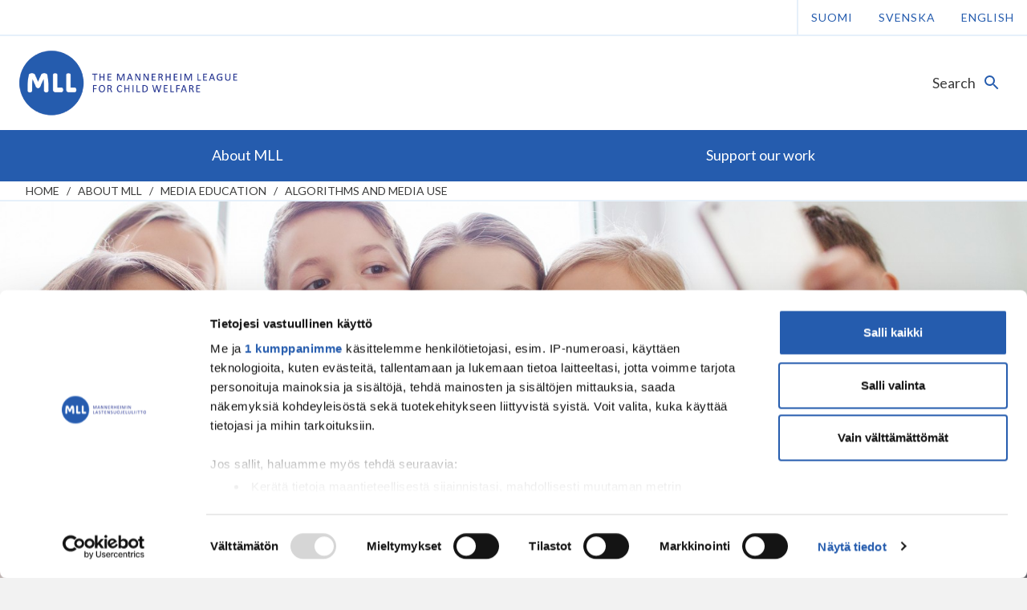

--- FILE ---
content_type: text/html; charset=UTF-8
request_url: https://www.mll.fi/en/about-mll/media-education/algorithms-and-media-use/
body_size: 11224
content:
<!DOCTYPE html>
<html class="no-js" lang="en">
<head>
    <meta http-equiv="X-UA-Compatible" content="IE=edge"/>

            <!-- GTM consent mode -->

<script type="text/javascript" data-cookieconsent="ignore">
    window.dataLayer = window.dataLayer || [];
    function gtag() {
        dataLayer.push(arguments);
    }
    gtag('consent', 'default', {
        ad_personalization: 'denied',
        ad_storage: 'denied',
        ad_user_data: 'denied',
        analytics_storage: 'denied',
        functionality_storage: 'denied',
        personalization_storage: 'denied',
        security_storage: 'granted',
        wait_for_update: 3000,
    });
    gtag('set', 'ads_data_redaction', true);
    gtag('set', 'url_passthrough', false);
</script>

<script id="CookiebotConfiguration" type="application/json" data-cookieconsent="ignore">
    {
        "Frameworks": {
            "IABTCF2": {
                "AllowedVendors": [32],
                "AllowedGoogleACVendors": []
            }
        }
    }
</script>

<!-- Cookiebot -->
<script
    type="text/javascript"
    id="Cookiebot"
    src="https://consent.cookiebot.com/uc.js"
    data-cbid="e37389bc-c541-4808-8276-3d8c5aa5ba09"
    data-framework="TCFv2.2"
    data-blockingmode="auto"
></script>

<!-- Google Tag Manager -->
<script type="text/javascript" data-cookieconsent="ignore">
(function(w,d,s,l,i){w[l]=w[l]||[];w[l].push({'gtm.start':
new Date().getTime(),event:'gtm.js'});var f=d.getElementsByTagName(s)[0],
j=d.createElement(s),dl=l!='dataLayer'?'&l='+l:'';j.async=true;j.src=
'https://www.googletagmanager.com/gtm.js?id='+i+dl;f.parentNode.insertBefore(j,f);
})(window,document,'script','dataLayer','GTM-NRBWR7D');
</script>
<!-- End Google Tag Manager -->
    
    <meta charset="UTF-8"/>
    <meta name="viewport" content="width=device-width, initial-scale=1"/>
    <meta name="facebook-domain-verification" content="2uup1clj4cc54u8sh1yu0b1xxpqswx" />

    <link rel="profile" href="http://gmpg.org/xfn/11"/>

    <link rel="icon" href="https://www.mll.fi/wp-content/themes/shared/assets/images/favicon.png?id=fdc25b2b7f593a3b78d2" sizes="32x32" type="image/png">
    <link rel="icon" href="https://www.mll.fi/wp-content/themes/shared/assets/images/favicon.svg?id=58423cdf42b6a22b0a4a" sizes="any" type="image/svg+xml">

    <script>
        var _prum = [ [ 'id', '5989b625a1a835317bd6a079' ], [ 'mark', 'firstbyte', (new Date()).getTime() ] ];
        (function () {
            var s = document.getElementsByTagName( 'script' )[ 0 ], p = document.createElement( 'script' );
            p.async = 'async';
            p.src = '//rum-static.pingdom.net/prum.min.js';
            s.parentNode.insertBefore( p, s );
        })();
    </script>

    <meta name='robots' content='index, follow, max-image-preview:large, max-snippet:-1, max-video-preview:-1' />
<link rel="alternate" href="https://www.mll.fi/vanhemmille/tietoa-lapsiperheen-elamasta/hyvinvointia-digiajassa/algoritmit-ja-mediankaytto/" hreflang="fi" />
<link rel="alternate" href="https://www.mll.fi/en/about-mll/media-education/algorithms-and-media-use/" hreflang="en" />

	<!-- This site is optimized with the Yoast SEO plugin v26.1.1 - https://yoast.com/wordpress/plugins/seo/ -->
	<title>Algorithms and Media Use - The Mannerheim League for Child Welfare</title>
	<link rel="canonical" href="https://www.mll.fi/en/about-mll/media-education/algorithms-and-media-use/" />
	<meta property="og:locale" content="en_US" />
	<meta property="og:locale:alternate" content="fi_FI" />
	<meta property="og:type" content="article" />
	<meta property="og:title" content="Algorithms and Media Use - The Mannerheim League for Child Welfare" />
	<meta property="og:description" content="Algorithms are a rule group that is used to select the social media content – that ends up in our feeds or is recommended to us. It is an attempt to sync with who we are, what our interests are Continue reading Algorithms and Media Use &rarr;" />
	<meta property="og:url" content="https://www.mll.fi/en/about-mll/media-education/algorithms-and-media-use/" />
	<meta property="og:site_name" content="The Mannerheim League for Child Welfare" />
	<meta property="article:publisher" content="https://www.facebook.com/mannerheiminlastensuojeluliitto/" />
	<meta property="article:modified_time" content="2021-01-20T16:28:54+00:00" />
	<meta property="og:image" content="https://www.mll.fi/wp-content/uploads/2020/08/colourbox11862615-1024x683.jpg" />
	<meta property="og:image:width" content="1024" />
	<meta property="og:image:height" content="683" />
	<meta property="og:image:type" content="image/jpeg" />
	<meta name="twitter:card" content="summary_large_image" />
	<meta name="twitter:site" content="@mll_fi" />
	<meta name="twitter:label1" content="Est. reading time" />
	<meta name="twitter:data1" content="1 minute" />
	<script type="application/ld+json" class="yoast-schema-graph">{"@context":"https://schema.org","@graph":[{"@type":"WebPage","@id":"https://www.mll.fi/en/about-mll/media-education/algorithms-and-media-use/","url":"https://www.mll.fi/en/about-mll/media-education/algorithms-and-media-use/","name":"Algorithms and Media Use - The Mannerheim League for Child Welfare","isPartOf":{"@id":"https://www.mll.fi/en/#website"},"primaryImageOfPage":{"@id":"https://www.mll.fi/en/about-mll/media-education/algorithms-and-media-use/#primaryimage"},"image":{"@id":"https://www.mll.fi/en/about-mll/media-education/algorithms-and-media-use/#primaryimage"},"thumbnailUrl":"https://www.mll.fi/wp-content/uploads/2020/08/colourbox11862615.jpg","datePublished":"2021-01-20T16:28:54+00:00","dateModified":"2021-01-20T16:28:54+00:00","breadcrumb":{"@id":"https://www.mll.fi/en/about-mll/media-education/algorithms-and-media-use/#breadcrumb"},"inLanguage":"en","potentialAction":[{"@type":"ReadAction","target":["https://www.mll.fi/en/about-mll/media-education/algorithms-and-media-use/"]}]},{"@type":"ImageObject","inLanguage":"en","@id":"https://www.mll.fi/en/about-mll/media-education/algorithms-and-media-use/#primaryimage","url":"https://www.mll.fi/wp-content/uploads/2020/08/colourbox11862615.jpg","contentUrl":"https://www.mll.fi/wp-content/uploads/2020/08/colourbox11862615.jpg","width":2453,"height":1635,"caption":"education, elementary school, drinks, children and people concept - group of school kids taking selfie with smartphone in corridor"},{"@type":"BreadcrumbList","@id":"https://www.mll.fi/en/about-mll/media-education/algorithms-and-media-use/#breadcrumb","itemListElement":[{"@type":"ListItem","position":1,"name":"Home","item":"https://www.mll.fi/en/"},{"@type":"ListItem","position":2,"name":"About MLL","item":"https://www.mll.fi/en/about-mll/"},{"@type":"ListItem","position":3,"name":"Media Education","item":"https://www.mll.fi/en/about-mll/media-education/"},{"@type":"ListItem","position":4,"name":"Algorithms and Media Use"}]},{"@type":"WebSite","@id":"https://www.mll.fi/en/#website","url":"https://www.mll.fi/en/","name":"The Mannerheim League for Child Welfare","description":"","potentialAction":[{"@type":"SearchAction","target":{"@type":"EntryPoint","urlTemplate":"https://www.mll.fi/en/?s={search_term_string}"},"query-input":{"@type":"PropertyValueSpecification","valueRequired":true,"valueName":"search_term_string"}}],"inLanguage":"en"}]}</script>
	<!-- / Yoast SEO plugin. -->


<link rel='dns-prefetch' href='//ninchat.com' />
<link rel='dns-prefetch' href='//www.google.com' />
<link rel="alternate" type="application/rss+xml" title="The Mannerheim League for Child Welfare &raquo; Feed" href="https://www.mll.fi/en/feed/" />
<link rel="alternate" type="application/rss+xml" title="The Mannerheim League for Child Welfare &raquo; Comments Feed" href="https://www.mll.fi/en/comments/feed/" />

<link rel='stylesheet' id='wp-block-library-css' href='https://www.mll.fi/wp-includes/css/dist/block-library/style.min.css' type='text/css' media='all' />
<style id='global-styles-inline-css' type='text/css'>
:root{--wp--preset--aspect-ratio--square: 1;--wp--preset--aspect-ratio--4-3: 4/3;--wp--preset--aspect-ratio--3-4: 3/4;--wp--preset--aspect-ratio--3-2: 3/2;--wp--preset--aspect-ratio--2-3: 2/3;--wp--preset--aspect-ratio--16-9: 16/9;--wp--preset--aspect-ratio--9-16: 9/16;--wp--preset--color--black: #000000;--wp--preset--color--cyan-bluish-gray: #abb8c3;--wp--preset--color--white: #ffffff;--wp--preset--color--pale-pink: #f78da7;--wp--preset--color--vivid-red: #cf2e2e;--wp--preset--color--luminous-vivid-orange: #ff6900;--wp--preset--color--luminous-vivid-amber: #fcb900;--wp--preset--color--light-green-cyan: #7bdcb5;--wp--preset--color--vivid-green-cyan: #00d084;--wp--preset--color--pale-cyan-blue: #8ed1fc;--wp--preset--color--vivid-cyan-blue: #0693e3;--wp--preset--color--vivid-purple: #9b51e0;--wp--preset--gradient--vivid-cyan-blue-to-vivid-purple: linear-gradient(135deg,rgb(6,147,227) 0%,rgb(155,81,224) 100%);--wp--preset--gradient--light-green-cyan-to-vivid-green-cyan: linear-gradient(135deg,rgb(122,220,180) 0%,rgb(0,208,130) 100%);--wp--preset--gradient--luminous-vivid-amber-to-luminous-vivid-orange: linear-gradient(135deg,rgb(252,185,0) 0%,rgb(255,105,0) 100%);--wp--preset--gradient--luminous-vivid-orange-to-vivid-red: linear-gradient(135deg,rgb(255,105,0) 0%,rgb(207,46,46) 100%);--wp--preset--gradient--very-light-gray-to-cyan-bluish-gray: linear-gradient(135deg,rgb(238,238,238) 0%,rgb(169,184,195) 100%);--wp--preset--gradient--cool-to-warm-spectrum: linear-gradient(135deg,rgb(74,234,220) 0%,rgb(151,120,209) 20%,rgb(207,42,186) 40%,rgb(238,44,130) 60%,rgb(251,105,98) 80%,rgb(254,248,76) 100%);--wp--preset--gradient--blush-light-purple: linear-gradient(135deg,rgb(255,206,236) 0%,rgb(152,150,240) 100%);--wp--preset--gradient--blush-bordeaux: linear-gradient(135deg,rgb(254,205,165) 0%,rgb(254,45,45) 50%,rgb(107,0,62) 100%);--wp--preset--gradient--luminous-dusk: linear-gradient(135deg,rgb(255,203,112) 0%,rgb(199,81,192) 50%,rgb(65,88,208) 100%);--wp--preset--gradient--pale-ocean: linear-gradient(135deg,rgb(255,245,203) 0%,rgb(182,227,212) 50%,rgb(51,167,181) 100%);--wp--preset--gradient--electric-grass: linear-gradient(135deg,rgb(202,248,128) 0%,rgb(113,206,126) 100%);--wp--preset--gradient--midnight: linear-gradient(135deg,rgb(2,3,129) 0%,rgb(40,116,252) 100%);--wp--preset--font-size--small: 13px;--wp--preset--font-size--medium: 20px;--wp--preset--font-size--large: 36px;--wp--preset--font-size--x-large: 42px;--wp--preset--spacing--20: 0.44rem;--wp--preset--spacing--30: 0.67rem;--wp--preset--spacing--40: 1rem;--wp--preset--spacing--50: 1.5rem;--wp--preset--spacing--60: 2.25rem;--wp--preset--spacing--70: 3.38rem;--wp--preset--spacing--80: 5.06rem;--wp--preset--shadow--natural: 6px 6px 9px rgba(0, 0, 0, 0.2);--wp--preset--shadow--deep: 12px 12px 50px rgba(0, 0, 0, 0.4);--wp--preset--shadow--sharp: 6px 6px 0px rgba(0, 0, 0, 0.2);--wp--preset--shadow--outlined: 6px 6px 0px -3px rgb(255, 255, 255), 6px 6px rgb(0, 0, 0);--wp--preset--shadow--crisp: 6px 6px 0px rgb(0, 0, 0);}:where(.is-layout-flex){gap: 0.5em;}:where(.is-layout-grid){gap: 0.5em;}body .is-layout-flex{display: flex;}.is-layout-flex{flex-wrap: wrap;align-items: center;}.is-layout-flex > :is(*, div){margin: 0;}body .is-layout-grid{display: grid;}.is-layout-grid > :is(*, div){margin: 0;}:where(.wp-block-columns.is-layout-flex){gap: 2em;}:where(.wp-block-columns.is-layout-grid){gap: 2em;}:where(.wp-block-post-template.is-layout-flex){gap: 1.25em;}:where(.wp-block-post-template.is-layout-grid){gap: 1.25em;}.has-black-color{color: var(--wp--preset--color--black) !important;}.has-cyan-bluish-gray-color{color: var(--wp--preset--color--cyan-bluish-gray) !important;}.has-white-color{color: var(--wp--preset--color--white) !important;}.has-pale-pink-color{color: var(--wp--preset--color--pale-pink) !important;}.has-vivid-red-color{color: var(--wp--preset--color--vivid-red) !important;}.has-luminous-vivid-orange-color{color: var(--wp--preset--color--luminous-vivid-orange) !important;}.has-luminous-vivid-amber-color{color: var(--wp--preset--color--luminous-vivid-amber) !important;}.has-light-green-cyan-color{color: var(--wp--preset--color--light-green-cyan) !important;}.has-vivid-green-cyan-color{color: var(--wp--preset--color--vivid-green-cyan) !important;}.has-pale-cyan-blue-color{color: var(--wp--preset--color--pale-cyan-blue) !important;}.has-vivid-cyan-blue-color{color: var(--wp--preset--color--vivid-cyan-blue) !important;}.has-vivid-purple-color{color: var(--wp--preset--color--vivid-purple) !important;}.has-black-background-color{background-color: var(--wp--preset--color--black) !important;}.has-cyan-bluish-gray-background-color{background-color: var(--wp--preset--color--cyan-bluish-gray) !important;}.has-white-background-color{background-color: var(--wp--preset--color--white) !important;}.has-pale-pink-background-color{background-color: var(--wp--preset--color--pale-pink) !important;}.has-vivid-red-background-color{background-color: var(--wp--preset--color--vivid-red) !important;}.has-luminous-vivid-orange-background-color{background-color: var(--wp--preset--color--luminous-vivid-orange) !important;}.has-luminous-vivid-amber-background-color{background-color: var(--wp--preset--color--luminous-vivid-amber) !important;}.has-light-green-cyan-background-color{background-color: var(--wp--preset--color--light-green-cyan) !important;}.has-vivid-green-cyan-background-color{background-color: var(--wp--preset--color--vivid-green-cyan) !important;}.has-pale-cyan-blue-background-color{background-color: var(--wp--preset--color--pale-cyan-blue) !important;}.has-vivid-cyan-blue-background-color{background-color: var(--wp--preset--color--vivid-cyan-blue) !important;}.has-vivid-purple-background-color{background-color: var(--wp--preset--color--vivid-purple) !important;}.has-black-border-color{border-color: var(--wp--preset--color--black) !important;}.has-cyan-bluish-gray-border-color{border-color: var(--wp--preset--color--cyan-bluish-gray) !important;}.has-white-border-color{border-color: var(--wp--preset--color--white) !important;}.has-pale-pink-border-color{border-color: var(--wp--preset--color--pale-pink) !important;}.has-vivid-red-border-color{border-color: var(--wp--preset--color--vivid-red) !important;}.has-luminous-vivid-orange-border-color{border-color: var(--wp--preset--color--luminous-vivid-orange) !important;}.has-luminous-vivid-amber-border-color{border-color: var(--wp--preset--color--luminous-vivid-amber) !important;}.has-light-green-cyan-border-color{border-color: var(--wp--preset--color--light-green-cyan) !important;}.has-vivid-green-cyan-border-color{border-color: var(--wp--preset--color--vivid-green-cyan) !important;}.has-pale-cyan-blue-border-color{border-color: var(--wp--preset--color--pale-cyan-blue) !important;}.has-vivid-cyan-blue-border-color{border-color: var(--wp--preset--color--vivid-cyan-blue) !important;}.has-vivid-purple-border-color{border-color: var(--wp--preset--color--vivid-purple) !important;}.has-vivid-cyan-blue-to-vivid-purple-gradient-background{background: var(--wp--preset--gradient--vivid-cyan-blue-to-vivid-purple) !important;}.has-light-green-cyan-to-vivid-green-cyan-gradient-background{background: var(--wp--preset--gradient--light-green-cyan-to-vivid-green-cyan) !important;}.has-luminous-vivid-amber-to-luminous-vivid-orange-gradient-background{background: var(--wp--preset--gradient--luminous-vivid-amber-to-luminous-vivid-orange) !important;}.has-luminous-vivid-orange-to-vivid-red-gradient-background{background: var(--wp--preset--gradient--luminous-vivid-orange-to-vivid-red) !important;}.has-very-light-gray-to-cyan-bluish-gray-gradient-background{background: var(--wp--preset--gradient--very-light-gray-to-cyan-bluish-gray) !important;}.has-cool-to-warm-spectrum-gradient-background{background: var(--wp--preset--gradient--cool-to-warm-spectrum) !important;}.has-blush-light-purple-gradient-background{background: var(--wp--preset--gradient--blush-light-purple) !important;}.has-blush-bordeaux-gradient-background{background: var(--wp--preset--gradient--blush-bordeaux) !important;}.has-luminous-dusk-gradient-background{background: var(--wp--preset--gradient--luminous-dusk) !important;}.has-pale-ocean-gradient-background{background: var(--wp--preset--gradient--pale-ocean) !important;}.has-electric-grass-gradient-background{background: var(--wp--preset--gradient--electric-grass) !important;}.has-midnight-gradient-background{background: var(--wp--preset--gradient--midnight) !important;}.has-small-font-size{font-size: var(--wp--preset--font-size--small) !important;}.has-medium-font-size{font-size: var(--wp--preset--font-size--medium) !important;}.has-large-font-size{font-size: var(--wp--preset--font-size--large) !important;}.has-x-large-font-size{font-size: var(--wp--preset--font-size--x-large) !important;}
/*# sourceURL=global-styles-inline-css */
</style>

<style id='classic-theme-styles-inline-css' type='text/css'>
/*! This file is auto-generated */
.wp-block-button__link{color:#fff;background-color:#32373c;border-radius:9999px;box-shadow:none;text-decoration:none;padding:calc(.667em + 2px) calc(1.333em + 2px);font-size:1.125em}.wp-block-file__button{background:#32373c;color:#fff;text-decoration:none}
/*# sourceURL=/wp-includes/css/classic-themes.min.css */
</style>
<link rel='stylesheet' id='auth0-widget-css' href='https://www.mll.fi/wp-content/plugins/auth0/assets/css/main.css' type='text/css' media='all' />
<link rel='stylesheet' id='wp-polls-css' href='https://www.mll.fi/wp-content/plugins/wp-polls/polls-css.css' type='text/css' media='all' />
<style id='wp-polls-inline-css' type='text/css'>
.wp-polls .pollbar {
	margin: 1px;
	font-size: 6px;
	line-height: 8px;
	height: 8px;
	background-image: url('https://www.mll.fi/wp-content/plugins/wp-polls/images/default_gradient/pollbg.gif');
	border: 1px solid #c8c8c8;
}

/*# sourceURL=wp-polls-inline-css */
</style>
<link rel='stylesheet' id='animate-css' href='https://www.mll.fi/wp-content/plugins/wp-quiz/assets/frontend/css/animate.css' type='text/css' media='all' />
<link rel='stylesheet' id='wp-quiz-css' href='https://www.mll.fi/wp-content/plugins/wp-quiz/assets/frontend/css/wp-quiz.css' type='text/css' media='all' />
<link rel='stylesheet' id='theme-style-css' href='https://www.mll.fi/wp-content/themes/shared/assets/styles/main.css?id=69a08baa4d4733650229' type='text/css' media='all' />
<link rel='stylesheet' id='print-style-css' href='https://www.mll.fi/wp-content/themes/shared/assets/styles/print.css?id=86d47dce22e05a6a83cf' type='text/css' media='print' />
<link rel='stylesheet' id='dashicons-css' href='https://www.mll.fi/wp-includes/css/dashicons.min.css' type='text/css' media='all' />
<link rel='stylesheet' id='custom-css-css' href='https://www.mll.fi/wp-content/themes/mll/custom.css' type='text/css' media='all' />
<script type="text/javascript" src="https://www.mll.fi/wp-includes/js/jquery/jquery.min.js" id="jquery-core-js"></script>
<script type="text/javascript" src="https://www.mll.fi/wp-includes/js/jquery/jquery-migrate.min.js" id="jquery-migrate-js"></script>
<script type="text/javascript" src="https://www.google.com/recaptcha/api.js?hl=en" id="rfb-google-reCaptcha-pll-js"></script>
<link rel="EditURI" type="application/rsd+xml" title="RSD" href="https://www.mll.fi/xmlrpc.php?rsd" />
<meta name="generator" content="WordPress 6.9" />
<link rel='shortlink' href='https://www.mll.fi/?p=45556' />
<!-- Stream WordPress user activity plugin v4.1.1 -->

            <meta name="description" content="Algorithms are a rule group that is used to select the social media content – that ends up in our feeds or is recommended to us. It is an attempt to sync with who we are, what our interests are Continue reading Algorithms and Media Use &rarr;" />
    
    
    </head>

<body id="start-of-page" class="wp-singular page-template-default page page-id-45556 page-child parent-pageid-45642 wp-theme-shared wp-child-theme-mll site-mll">

            <!-- Google Tag Manager (noscript) -->
<noscript><iframe src="https://www.googletagmanager.com/ns.html?id=GTM-NRBWR7D"
height="0" width="0" style="display:none;visibility:hidden"></iframe></noscript>
<!-- End Google Tag Manager (noscript) -->
    
    
    <a href="#main" class="screen-reader-text c-skip-to-content">
    Skip to content</a>

            <header class="c-header">

    <div class="c-header-top">
    <div class="c-header-top-menu-col">
            </div>
    <div class="c-header-bar--search">
        <button
            class="js-searchFormTrigger"
            id="id-search-form"
            aria-expanded="false"
            aria-controls="control-search-form"
        >
            <span class="accessibility">
                Toggle search            </span>
            <span>
                Search            </span>
            <span
                class="c-header-bar--search-icon"
                aria-hidden="true"
            >
                <svg width="24" height="24" viewBox="0 0 24 24" xmlns="http://www.w3.org/2000/svg">
                    <path d="M0 0h24v24H0z" fill="none"></path>
                    <path d="M15.5 14h-.79l-.28-.27A6.471 6.471 0 0016 9.5 6.5 6.5 0 109.5 16c1.61 0 3.09-.59 4.23-1.57l.27.28v.79l5 4.99L20.49 19l-4.99-5zm-6 0C7.01 14 5 11.99 5 9.5S7.01 5 9.5 5 14 7.01 14 9.5 11.99 14 9.5 14z"></path>
                </svg>
            </span>
        </button>
    </div>
</div>
    <div class="c-header-support-desktop">
        <div class="c-header-support">
    <div>
        <!--googleoff: index-->
                <!--googleon: index-->
    </div>
    <div class="c-header-support-language-selection-desktop">
        <ul>
            	<li class="lang-item lang-item-4 lang-item-fi lang-item-first"><a lang="fi" hreflang="fi" href="https://www.mll.fi/vanhemmille/tietoa-lapsiperheen-elamasta/hyvinvointia-digiajassa/algoritmit-ja-mediankaytto/">Suomi</a></li>
	<li class="lang-item lang-item-5261 lang-item-sv no-translation"><a lang="sv" hreflang="sv" href="https://www.mll.fi/sv/">Svenska</a></li>
	<li class="lang-item lang-item-5256 lang-item-en current-lang"><a lang="en" hreflang="en" href="https://www.mll.fi/en/about-mll/media-education/algorithms-and-media-use/" aria-current="true">English</a></li>
        </ul>
    </div>
</div>
    </div>

    <div class="c-header-bar">

    <div class="c-header-bar-col">
        <a
            href="https://www.mll.fi/en/"
            class="c-header-bar-logo-mobile"
        >
            <img
                src="https://www.mll.fi/wp-content/themes/shared/assets/images/mll-logo-mobile.png?id=af0b790041ea25d3011d"
                alt="Mannerheimin Lastensuojeluliitto"
                style="float:left;"
            />
        </a>
        <a
            href="https://www.mll.fi/en/"
            class="c-header-bar-logo-desktop"
        >
            <img
                src="https://www.mll.fi/wp-content/themes/shared/assets/images/mll-logo-en.png?id=c2d9de7e5f894d901e6b"
                alt="Mannerheimin Lastensuojeluliitto"
                style="float:left;"
            />
        </a>
    </div>

    <div class="c-header-bar-col">

        <div class="c-header-bar--feature">
                    </div>

        <div class="c-header-bar-interactions">

            
            <div class="c-header-bar--search">
                <button
                    class="js-searchFormTrigger"
                    id="id-search-form"
                    aria-expanded="false"
                    aria-controls="control-search-form"
                >
                    <span class="accessibility">
                        Toggle search                    </span>
                    <span>
                        Search                    </span>
                    <span
                        class="c-header-bar--search-icon"
                        aria-hidden="true"
                    >
                        <svg width="24" height="24" viewBox="0 0 24 24" xmlns="http://www.w3.org/2000/svg">
                            <path d="M0 0h24v24H0z" fill="none"></path>
                            <path d="M15.5 14h-.79l-.28-.27A6.471 6.471 0 0016 9.5 6.5 6.5 0 109.5 16c1.61 0 3.09-.59 4.23-1.57l.27.28v.79l5 4.99L20.49 19l-4.99-5zm-6 0C7.01 14 5 11.99 5 9.5S7.01 5 9.5 5 14 7.01 14 9.5 11.99 14 9.5 14z"></path>
                        </svg>
                    </span>
                </button>
            </div>

            <div class="c-header-bar--mobile-menu-toggle">
                <button
                    class="js-navigationPrimaryMenuMobileTrigger"
                    id="id-mobile-menu-toggle"
                    aria-expanded="false"
                    aria-controls="control-mobile-menu-toggle"
                >
                    <span class="accessibility">
                        Toggle menu                    </span>
                    <span>
                        Menu                    </span>
                    <span
                        class="c-header-bar--mobile-menu-toggle-icon"
                        aria-hidden="true"
                    >
                        <svg viewBox="0 0 96 96" width="96" height="96" xmlns="http://www.w3.org/2000/svg">
                            <path d="M37.233 9.223H22.777l36.184 38.5-36.184 38.5h14.456l35.99-38.5z" fill-rule="evenodd"></path>
                        </svg>
                    </span>
                </button>
            </div>

        </div>

    </div>

</div>

    <div
    class="c-search-form js-searchFormTarget"
    id="control-search-form"
    aria-labelledby="id-search-form"
    role="region"
    style="opacity:0;"
>
    <div
        class="c-search-form-wrapper"
        style="display:none;"
    >

        <div class="c-search-form-container">
            <form
                role="search"
                method="get"
                action="https://www.mll.fi/en/"
            >
                <label class="screen-reader-text" for="search-form">
                    Search                </label>
                <input
                    id="search-form"
                    type="search"
                    placeholder="Search term"
                    value=""
                    name="s"
                    required
                />
                <button type="submit">
                    Search                </button>
            </form>
                            <button class="js-searchFormCloseTrigger">
                    Close                </button>
                    </div>
    </div>
</div>

            <div
            class="c-header-navigation-wrapper js-navigationPrimaryMenuMobileTarget js-navigationPrimaryMenuHeightTarget"
            id="control-mobile-menu-toggle"
            aria-labelledby="id-mobile-menu-toggle"
            role="region"
        >
            <div class="c-header-navigation-container">
                <div class="c-header-support-language-selection-mobile">
                    <ul>
                        	<li class="lang-item lang-item-4 lang-item-fi lang-item-first"><a lang="fi" hreflang="fi" href="https://www.mll.fi/vanhemmille/tietoa-lapsiperheen-elamasta/hyvinvointia-digiajassa/algoritmit-ja-mediankaytto/">Suomi</a></li>
	<li class="lang-item lang-item-5261 lang-item-sv no-translation"><a lang="sv" hreflang="sv" href="https://www.mll.fi/sv/">Svenska</a></li>
	<li class="lang-item lang-item-5256 lang-item-en current-lang"><a lang="en" hreflang="en" href="https://www.mll.fi/en/about-mll/media-education/algorithms-and-media-use/" aria-current="true">English</a></li>
                    </ul>
                </div>

                <nav class="c-primary-navigation">
    <ul>
                    <li class="c-primary-navigation-item"
                data-menu-item-has-children="true"                                            >
                <div class="c-primary-navigation-item-controls">
                    <a
                        href="https://www.mll.fi/en/about-mll/"
                        class="underline-trigger"
                    >
                        <span class="underline-target">
                            About MLL                        </span>
                    </a>
                                            <button
                            class="js-submenuNavigationTrigger"
                            id="id-submenu-navigation-about-mll"
                            aria-expanded="false"
                            aria-controls="control-submenu-navigation-about-mll"
                        >
                            <span class="accessibility">
                                Toggle about mll submenu                            </span>
                            <span aria-hidden="true">
                                <svg viewBox="0 0 96 96" width="96" height="96" xmlns="http://www.w3.org/2000/svg">
                                    <path d="M37.233 9.223H22.777l36.184 38.5-36.184 38.5h14.456l35.99-38.5z" fill-rule="evenodd"></path>
                                </svg>
                            </span>
                        </button>
                                    </div>
                                    <div
                        class="c-primary-navigation-submenu-wrapper js-submenuNavigationTarget"
                        id="control-submenu-navigation-about-mll"
                        aria-labelledby="id-submenu-navigation-about-mll"
                    >
                        <div class="c-primary-navigation-submenu-container">
                            <ul class="c-primary-navigation-submenu-container-list">
                                                                    <li >
                                        <a
                                            href="https://www.mll.fi/en/about-mll/how-to-talk-about-war-with-children-and-youths/"
                                            class="underline-trigger"
                                        >
                                            <span class="underline-target">
                                                How to talk about war with children and youths                                            </span>
                                        </a>
                                    </li>
                                                                    <li >
                                        <a
                                            href="https://www.mll.fi/en/home-page/mll-peer-support-program/"
                                            class="underline-trigger"
                                        >
                                            <span class="underline-target">
                                                MLL Peer Support program                                            </span>
                                        </a>
                                    </li>
                                                                    <li >
                                        <a
                                            href="https://www.mll.fi/en/about-mll/media-education/"
                                            class="underline-trigger"
                                        >
                                            <span class="underline-target">
                                                Media Education                                            </span>
                                        </a>
                                    </li>
                                                                    <li >
                                        <a
                                            href="https://www.mll.fi/en/about-mll/mll-youthnet/"
                                            class="underline-trigger"
                                        >
                                            <span class="underline-target">
                                                MLL YouthNet                                             </span>
                                        </a>
                                    </li>
                                                                    <li >
                                        <a
                                            href="https://www.mll.fi/en/about-mll/become-a-volunteer/"
                                            class="underline-trigger"
                                        >
                                            <span class="underline-target">
                                                Become a volunteer                                            </span>
                                        </a>
                                    </li>
                                                            </ul>
                        </div>
                    </div>
                            </li>
                    <li class="c-primary-navigation-item"
                                                            >
                <div class="c-primary-navigation-item-controls">
                    <a
                        href="https://www.mll.fi/en/donate/"
                        class="underline-trigger"
                    >
                        <span class="underline-target">
                            Support our work                        </span>
                    </a>
                                    </div>
                            </li>
            </ul>
</nav>


                <div class="c-header-navigation-support-menu">
                    <div class="c-header-support">
    <div>
        <!--googleoff: index-->
                <!--googleon: index-->
    </div>
    <div class="c-header-support-language-selection-desktop">
        <ul>
            	<li class="lang-item lang-item-4 lang-item-fi lang-item-first"><a lang="fi" hreflang="fi" href="https://www.mll.fi/vanhemmille/tietoa-lapsiperheen-elamasta/hyvinvointia-digiajassa/algoritmit-ja-mediankaytto/">Suomi</a></li>
	<li class="lang-item lang-item-5261 lang-item-sv no-translation"><a lang="sv" hreflang="sv" href="https://www.mll.fi/sv/">Svenska</a></li>
	<li class="lang-item lang-item-5256 lang-item-en current-lang"><a lang="en" hreflang="en" href="https://www.mll.fi/en/about-mll/media-education/algorithms-and-media-use/" aria-current="true">English</a></li>
        </ul>
    </div>
</div>
                </div>
            </div>
        </div>
    
</header>
    
    <div id="site-wrapper" class="site-wrapper ">

        
        <div class="breadcrumbs">
                    <a class="breadcrumbs__item breadcrumbs__link ga-breadcrumb-link"
               href="https://www.mll.fi/en/">home</a>
                            <span class="breadcrumbs__delimiter">&nbsp; / &nbsp;</span>
                                <a class="breadcrumbs__item breadcrumbs__link ga-breadcrumb-link"
               href="https://www.mll.fi/en/about-mll/">About MLL</a>
                            <span class="breadcrumbs__delimiter">&nbsp; / &nbsp;</span>
                                <a class="breadcrumbs__item breadcrumbs__link ga-breadcrumb-link"
               href="https://www.mll.fi/en/about-mll/media-education/">Media Education</a>
                            <span class="breadcrumbs__delimiter">&nbsp; / &nbsp;</span>
                                <a class="breadcrumbs__item breadcrumbs__link ga-breadcrumb-link"
               href="https://www.mll.fi/en/about-mll/media-education/algorithms-and-media-use/">Algorithms and Media Use</a>
                        </div>

    <div class="article__image">
        
<img
    src="https://www.mll.fi/wp-content/uploads/2020/08/colourbox11862615-1600x600.jpg"
    alt=""
    srcset="https://www.mll.fi/wp-content/uploads/2020/08/colourbox11862615-480x240.jpg 480w, https://www.mll.fi/wp-content/uploads/2020/08/colourbox11862615-860x320.jpg 860w, https://www.mll.fi/wp-content/uploads/2020/08/colourbox11862615-1080x400.jpg 1080w, https://www.mll.fi/wp-content/uploads/2020/08/colourbox11862615-1600x600.jpg 1600w"
/>
    </div>

<div class="content__area content-wrapper">
    <main id="main" class="site__main">

        <div class="c-content-wrapper">

            <div class="c-content-sidebar">
                
                <div class="c-sidebar-navigation-wrapper"><button class="c-sidebar-navigation-toggle underline-trigger js-toggleSidebarNavigationVisibility"><span class="underline-target">Toggle page menu</span><span class="c-sidebar-navigation-toggle-icon-wrapper">
                        <span
                            class="c-sidebar-navigation-toggle-icon"
                            aria-hidden="true"
                        >
                            <svg viewBox="0 0 96 96" width="96" height="96" xmlns="http://www.w3.org/2000/svg">
                                <path d="M37.233 9.223H22.777l36.184 38.5-36.184 38.5h14.456l35.99-38.5z" fill-rule="evenodd"></path>
                            </svg>
                        </span>
                    </span>
                </button><div class="c-sidebar-navigation-container" style="opacity:0;"><div class="c-sidebar-navigation-content" style="display:none;"><nav class="menu-en-about-mll-media-education-sivunavi-container"><ul id="menu-en-about-mll-media-education-sivunavi" class="c-sidebar-navigation">
<li class="c-sidebar-navigation__item">
<div><a href="https://www.mll.fi/en/about-mll/media-education/children-in-social-media/" class="underline-trigger"><span class="underline-target">Children in Social Media</span></a></div></li>

<li class="c-sidebar-navigation__item">
<div><a href="https://www.mll.fi/en/about-mll/media-education/war-and-the-flood-of-news/" class="underline-trigger"><span class="underline-target">War and the flood of news</span></a></div></li>

<li class="c-sidebar-navigation__item">
<div><a href="https://www.mll.fi/en/about-mll/media-education/child-development-through-media/" class="underline-trigger"><span class="underline-target">Child Development Through Media</span></a></div></li>

<li class="c-sidebar-navigation__item">
<div><a href="https://www.mll.fi/en/about-mll/media-education/balanced-everyday-digital-life/" class="underline-trigger"><span class="underline-target">Balanced Everyday Digital Life</span></a></div></li>

<li class="c-sidebar-navigation__item">
<div><a href="https://www.mll.fi/en/about-mll/media-education/emotional-and-interaction-skills/" class="underline-trigger"><span class="underline-target">Emotional and Interaction Skills</span></a></div></li>

<li class="c-sidebar-navigation__item">
<div><a href="https://www.mll.fi/en/about-mll/media-education/safely-in-digital-environments/hate-speech-and-counter-speech/" class="underline-trigger"><span class="underline-target">Hate speech and counter-speech</span></a></div></li>

<li class="c-sidebar-navigation__item">
<div><a href="https://www.mll.fi/en/about-mll/media-education/parents-as-media-educators/" class="underline-trigger"><span class="underline-target">Parents as Media Educators</span></a></div></li>

<li class="c-sidebar-navigation__item">
<div><a href="https://www.mll.fi/en/about-mll/media-education/suitable-games-for-children-of-different-ages/" class="underline-trigger"><span class="underline-target">Suitable games for children of different ages</span></a></div></li>

<li class="c-sidebar-navigation__item c-sidebar-navigation__item--active">
<div><a href="https://www.mll.fi/en/about-mll/media-education/algorithms-and-media-use/" class="underline-trigger"><span class="underline-target">Algorithms and Media Use</span></a></div></li>

<li class="c-sidebar-navigation__item">
<div><a href="https://www.mll.fi/en/about-mll/media-education/safe-surfing-on-the-internet/" class="underline-trigger"><span class="underline-target">Safe Surfing on the Internet</span></a></div></li>

<li class="c-sidebar-navigation__item menu-item-has-children">

<div class="c-sidebar-navigation__item__controls js-sidebarNavigationControls"><a href="https://www.mll.fi/en/about-mll/media-education/safely-in-digital-environments/" class="underline-trigger"><span class="underline-target">Safely in Digital Environments</span></a>
<button class="js-sidebarNavigationSubTrigger"><span class="accessibility">Toggle Safely in Digital Environments submenu</span><span aria-hidden="true"><svg viewBox="0 0 96 96" width="96" height="96" xmlns="http://www.w3.org/2000/svg"><path d="M37.233 9.223H22.777l36.184 38.5-36.184 38.5h14.456l35.99-38.5z" fill-rule="evenodd"></path></svg></span></button></div>
<div class="c-sidebar-navigation__item__sub js-sidebarNavigationSubTarget">
<ul>

	<li class="c-sidebar-navigation__item">
<div><a href="https://www.mll.fi/en/about-mll/media-education/safely-in-digital-environments/young-people-in-a-vulnerable-position-as-media-users/" class="underline-trigger"><span class="underline-target">Young people in a vulnerable position as media users</span></a></div></li>

	<li class="c-sidebar-navigation__item">
<div><a href="https://www.mll.fi/en/about-mll/media-education/safely-in-digital-environments/media-skills-help-protect-children-from-sexual-solicitation-and-harassment/" class="underline-trigger"><span class="underline-target">Media skills help protect children from sexual solicitation and harassment</span></a></div></li>

	<li class="c-sidebar-navigation__item">
<div><a href="https://www.mll.fi/en/about-mll/media-education/safely-in-digital-environments/how-do-you-recognize-solicitation-harassment-and-strange-messages/" class="underline-trigger"><span class="underline-target">How do you recognize solicitation, harassment and strange messages?</span></a></div></li>

	<li class="c-sidebar-navigation__item">
<div><a href="https://www.mll.fi/en/about-mll/media-education/safely-in-digital-environments/how-to-talk-about-sexual-solicitation-and-harassment-with-a-child/" class="underline-trigger"><span class="underline-target">How to talk about sexual solicitation and harassment with a child?</span></a></div></li>

	<li class="c-sidebar-navigation__item">
<div><a href="https://www.mll.fi/en/about-mll/media-education/safely-in-digital-environments/obstacles-to-telling-adults-about-sexual-solicitation-and-harassment/" class="underline-trigger"><span class="underline-target">Obstacles to telling adults about sexual solicitation and harassment</span></a></div></li>

	<li class="c-sidebar-navigation__item">
<div><a href="https://www.mll.fi/en/about-mll/media-education/safely-in-digital-environments/instruct-the-young-person-on-what-to-do-in-an-unpleasant-situation/" class="underline-trigger"><span class="underline-target">Instruct the young person on what to do in an unpleasant situation</span></a></div></li>

</ul>
</div>
</li>

<li class="c-sidebar-navigation__item">
<div><a href="https://www.mll.fi/en/about-mll/media-education/finnish-safer-internet-centre/" class="underline-trigger"><span class="underline-target">Finnish Safer Internet Centre</span></a></div></li>

<li class="c-sidebar-navigation__item menu-item-has-children">

<div class="c-sidebar-navigation__item__controls js-sidebarNavigationControls"><a href="https://www.mll.fi/en/about-mll/media-education/game-education-in-families-with-children/" class="underline-trigger"><span class="underline-target">Game education in families with children</span></a>
<button class="js-sidebarNavigationSubTrigger"><span class="accessibility">Toggle Game education in families with children submenu</span><span aria-hidden="true"><svg viewBox="0 0 96 96" width="96" height="96" xmlns="http://www.w3.org/2000/svg"><path d="M37.233 9.223H22.777l36.184 38.5-36.184 38.5h14.456l35.99-38.5z" fill-rule="evenodd"></path></svg></span></button></div>
<div class="c-sidebar-navigation__item__sub js-sidebarNavigationSubTarget">
<ul>

	<li class="c-sidebar-navigation__item">
<div><a href="https://www.mll.fi/en/about-mll/media-education/game-education-in-families-with-children/gamingandwellbeing/" class="underline-trigger"><span class="underline-target">Gaming and wellbeing</span></a></div></li>

	<li class="c-sidebar-navigation__item">
<div><a href="https://www.mll.fi/en/about-mll/media-education/game-education-in-families-with-children/rules-about-time-use-as-part-of-a-balanced-daily-life/" class="underline-trigger"><span class="underline-target">Rules about time use as part of a balanced daily life</span></a></div></li>

	<li class="c-sidebar-navigation__item">
<div><a href="https://www.mll.fi/en/about-mll/media-education/game-education-in-families-with-children/about-practising-media-emotional-and-social-skills/" class="underline-trigger"><span class="underline-target">About practising media, emotional and social skills</span></a></div></li>

	<li class="c-sidebar-navigation__item">
<div><a href="https://www.mll.fi/en/about-mll/media-education/game-education-in-families-with-children/becoming-an-independent-gamer/" class="underline-trigger"><span class="underline-target">Becoming an independent gamer</span></a></div></li>

</ul>
</div>
</li>
</ul></nav></div></div></div>            </div>

            <div class="c-content-container">
                <article class="article__content">
                    <h1 class="article__heading">
                        Algorithms and Media Use                    </h1>

                    
                    <p>Algorithms are a rule group that is used to select the social media content – that ends up in our feeds or is recommended to us. It is an attempt to sync with who we are, what our interests are – and with whom we have had contact.</p>
<div class="iframe__wrapper">
<div class="video-container"><iframe title="Algorithms and Media Use" src="https://www.youtube.com/embed/28Z8P6guBT0?feature=oembed" frameborder="0" allow="accelerometer; autoplay; clipboard-write; encrypted-media; gyroscope; picture-in-picture" allowfullscreen></iframe></div>
</div>
<p><em>Entrepreneur, instructor, and non-fiction author Harto Pönkä explains in the video what algorithms are and how they affect our use of media. The video also examines how emotional reactions on social media have an impact on our media use.</em></p>
<p>Note that algorithms only work in line with the service provider’s goals. It doesn’t consider your desire to follow friends or see cool content. It aims to optimize the time that you spend logged in.</p>
<p>You follow people on social media to see their future posts – but instead, an algorithm picks the posts you see.</p>
<p>It is like an invisible hand picking, based on someone’s aims – and according to some rules, the content you see in your feed. Because you’re interested in this user, you’ll see more of their posts.</p>
<p>Also, based on the hashtags in pictures, you will see more of – the content linked to those hashtags. It also aims to monitor connections – and what your reference group or friends like. That content also pops up.</p>

                    
                                            <div class="article__addon">
    <h2 class="article__addon__heading">
        <span class="icon icon-related"></span> More information</h2>

    
            
            <ul class="article__addon__list">

                
                                                                                    <li>
                                    <span class="icon icon-arrow"></span><a class="article__addon__link ga-related-link" href="https://www.mll.fi/en/about-mll/media-education/">Media Education</a>
                                </li>
                            
                        
                    
                                                                                    <li>
                                    <span class="icon icon-arrow"></span><a class="article__addon__link ga-related-link" href="https://www.mll.fi/en/about-mll/media-education/children-in-social-media/">Children in Social Media</a>
                                </li>
                            
                        
                    
                                                                                    <li>
                                    <span class="icon icon-arrow"></span><a class="article__addon__link ga-related-link" href="https://www.mll.fi/en/about-mll/media-education/safe-surfing-on-the-internet/">Safe Surfing on the Internet</a>
                                </li>
                            
                        
                    
                                                                                    <li>
                                    <span class="icon icon-arrow"></span><a class="article__addon__link ga-related-link" href="https://www.mll.fi/en/about-mll/media-education/child-development-through-media/">Child Development Through Media</a>
                                </li>
                            
                        
                    
                                                                                    <li>
                                    <span class="icon icon-arrow"></span><a class="article__addon__link ga-related-link" href="https://www.mll.fi/en/about-mll/media-education/balanced-everyday-digital-life/">Balanced Everyday Digital Life</a>
                                </li>
                            
                        
                    
                                                                                    <li>
                                    <span class="icon icon-arrow"></span><a class="article__addon__link ga-related-link" href="https://www.mll.fi/en/about-mll/media-education/emotional-and-interaction-skills/">Emotional and Interaction Skills</a>
                                </li>
                            
                        
                    
                                                                                    <li>
                                    <span class="icon icon-arrow"></span><a class="article__addon__link ga-related-link" href="https://www.mll.fi/en/about-mll/media-education/parents-as-media-educators/">Parents as Media Educators</a>
                                </li>
                            
                        
                    
            </ul>

        </div>
                    
                    
                    
                    
                    
                    
<div class="c-article-meta c-article-meta-orientation-vertical">
    
            
        <div>
                            <span>
                    Updated:
                </span>
                        <date>
                20.1.2021            </date>
        </div>
    
    
</div>

                    <div class="share">
    <h2 class="share__heading">
        Share    </h2>
    <ul class="share__list">
        <li class="share__item">
            <a href="https://www.facebook.com/sharer/sharer.php?u=https://www.mll.fi/en/about-mll/media-education/algorithms-and-media-use/" onclick="
                window.open(
                    'https://www.facebook.com/sharer/sharer.php?u='+encodeURIComponent(location.href),
                    'facebook-share-dialog',
                    'width=626,height=436');
                return false;" target="_blank" aria-hidden="true" class="button button--facebook ga-social-share-link">Facebook</a>
        </li>
        <li class="share__item">
            <a href="https://twitter.com/intent/tweet?original_referer=https://www.mll.fi/en/about-mll/media-education/algorithms-and-media-use/&url=https://www.mll.fi/en/about-mll/media-education/algorithms-and-media-use/&text=Algorithms and Media Use" onclick="
                window.open(
                    'https://twitter.com/intent/tweet?original_referer='+encodeURIComponent(location.href)+'&url='+encodeURIComponent(location.href)+'&text=Algorithms and Media Use',
                    'twitter-share-dialog',
                    'width=626,height=230');
                return false;" target="_blank" aria-hidden="true" class="button button--black ga-social-share-link">
                    <span class="screen-reader-text">X</span>
                    <svg width="16" height="16" viewBox="0 0 1200 1227" fill="none" xmlns="http://www.w3.org/2000/svg">
                        <path fill="#ffffff" d="M714.163 519.284L1160.89 0H1055.03L667.137 450.887L357.328 0H0L468.492 681.821L0 1226.37H105.866L515.491 750.218L842.672 1226.37H1200L714.137 519.284H714.163ZM569.165 687.828L521.697 619.934L144.011 79.6944H306.615L611.412 515.685L658.88 583.579L1055.08 1150.3H892.476L569.165 687.854V687.828Z" fill="white"/>
                    </svg>
                </a>
        </li>
        <li class="share__item">
            <a href="mailto:?subject=Algorithms and Media Use&body=https://www.mll.fi/en/about-mll/media-education/algorithms-and-media-use/" class="button button--black ga-social-share-link">Email</a>
        </li>
        <li class="share__item">
            <a href="javascript:window.print();" class="button button--black ga-print-link">Print</a>
        </li>
    </ul>
</div>
                                    </article>
            </div>

        </div>

    </main>
</div>

                    <footer>
    <!--googleoff: index-->
<!--googleon: index-->
    <div class="c-footer-rule"></div>    <section class="footer__bottom">
    <div class="grid-wrap footer__bottom__grid">
        <div class="grid-col bp2-col-one-half footer__bottom__aside">
            <div class="footer__bottom__links hidden-bp2-up">
                <!--googleoff: index-->
                                <!--googleon: index-->
                <button onclick="javascript:Cookiebot.renew();" >
                    Cookie settings                </button>
            </div>
            <div class="footer__bottom__logos">
                <div>
                    <img src="https://www.mll.fi/wp-content/themes/shared/assets/images/logo-varillinen.png?id=5cd8cba5ef84fa7e0854" alt="" />
                </diV>
                <div>
                    <img src="https://www.mll.fi/wp-content/themes/shared/assets/images/logo-sivis.png?id=0c2f53403ebdc4d1c8e8" alt="" />
                </diV>
                <div>
                    <img src="https://www.mll.fi/wp-content/themes/shared/assets/images/logo-veikkaus.png?id=ff6c53cb6f4191def240" alt="" />
                </diV>
            </div>
        </div>
        <div class="grid-col bp2-col-one-half footer__bottom__main">
            <div class="footer__bottom__copy">
                &copy; Mannerheimin Lastensuojeluliitto            </div>
            <div class="footer__bottom__links hidden-bp2-down">
                <!--googleoff: index-->
                                <!--googleon: index-->
                <button onclick="javascript:Cookiebot.renew();" >
                    Cookie settings                </button>
            </div>
        </div>
    </div>
</section>
</footer>
        
    </div>

    

    <div class="c-back-to-top js-backToTop">
        <a href="#start-of-page" style="display:none;">
            <span aria-hidden="true">
                <svg viewBox="0 0 96 96" width="32" height="32" xmlns="http://www.w3.org/2000/svg">
                    <path d="M37.233 9.223H22.777l36.184 38.5-36.184 38.5h14.456l35.99-38.5z" fill-rule="evenodd"></path>
                </svg>
            </span>
            <span class="screen-reader-text">
                Back to top            </span>
        </a>
    </div>


    
    <script type="speculationrules">
{"prefetch":[{"source":"document","where":{"and":[{"href_matches":"/*"},{"not":{"href_matches":["/wp-*.php","/wp-admin/*","/wp-content/uploads/*","/wp-content/*","/wp-content/plugins/*","/wp-content/themes/mll/*","/wp-content/themes/shared/*","/*\\?(.+)"]}},{"not":{"selector_matches":"a[rel~=\"nofollow\"]"}},{"not":{"selector_matches":".no-prefetch, .no-prefetch a"}}]},"eagerness":"conservative"}]}
</script>

<script type="text/javascript" id="bbp-swap-no-js-body-class">
	document.body.className = document.body.className.replace( 'bbp-no-js', 'bbp-js' );
</script>

<script type="text/javascript">
/* <![CDATA[ */
	var relevanssi_rt_regex = /(&|\?)_(rt|rt_nonce)=(\w+)/g
	var newUrl = window.location.search.replace(relevanssi_rt_regex, '')
	history.replaceState(null, null, window.location.pathname + newUrl + window.location.hash)
/* ]]> */
</script>
<script type="text/javascript" id="wp-polls-js-extra">
/* <![CDATA[ */
var pollsL10n = {"ajax_url":"https://www.mll.fi/wp-admin/admin-ajax.php","text_wait":"Your last request is still being processed. Please wait a while ...","text_valid":"Valitse vastausvaihtoehto.","text_multiple":"Maximum number of choices allowed: ","show_loading":"1","show_fading":"1"};
//# sourceURL=wp-polls-js-extra
/* ]]> */
</script>
<script type="text/javascript" src="https://www.mll.fi/wp-content/plugins/wp-polls/polls-js.js" id="wp-polls-js"></script>
<script type="text/javascript" id="pll_cookie_script-js-after">
/* <![CDATA[ */
(function() {
				var expirationDate = new Date();
				expirationDate.setTime( expirationDate.getTime() + 31536000 * 1000 );
				document.cookie = "pll_language=en; expires=" + expirationDate.toUTCString() + "; path=/; secure; SameSite=Lax";
			}());

//# sourceURL=pll_cookie_script-js-after
/* ]]> */
</script>
<script type="text/javascript" id="theme-js-js-extra">
/* <![CDATA[ */
var wp_ajax = {"nonce":"023832381b","url":"https://www.mll.fi/wp-admin/admin-ajax.php","paged":"1","current_url":"https://www.mll.fi/en/en/about-mll/media-education/algorithms-and-media-use/"};
//# sourceURL=theme-js-js-extra
/* ]]> */
</script>
<script type="text/javascript" async="async" src="https://www.mll.fi/wp-content/themes/shared/assets/scripts/main.js?id=04d0f3b7079cad80f99b" id="theme-js-js"></script>
<script type="text/javascript" src="https://ninchat.com/customer/mll/init-vanhempainnetti.js" id="ninchat-mll-js"></script>
<script type="text/javascript" src="https://www.mll.fi/wp-content/themes/mll/js/tracking.js" id="ecommerce-tracking-js"></script>

</body>
</html><!-- FRANTIC SERVER STATUS: OK -->


<!-- Page cached by LiteSpeed Cache 7.6.2 on 2026-01-21 07:02:59 -->